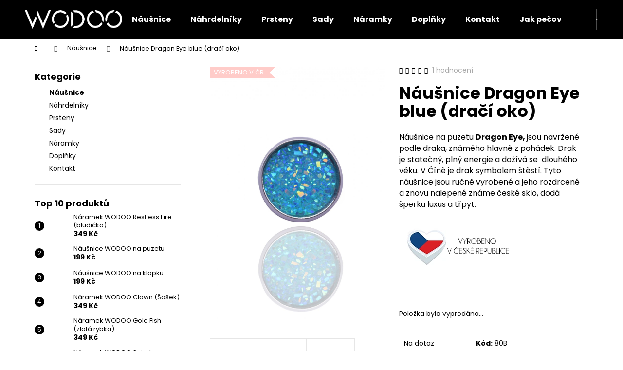

--- FILE ---
content_type: text/html; charset=utf-8
request_url: https://www.wodoo.cz/nausnice/nausnice-dragon-eye-blue--draci-oko/
body_size: 24406
content:
<!doctype html><html lang="cs" dir="ltr" class="header-background-dark external-fonts-loaded"><head><meta charset="utf-8" /><meta name="viewport" content="width=device-width,initial-scale=1" /><title>Náušnice Dragon Eye blue (dračí oko) - Wodoo</title><link rel="preconnect" href="https://cdn.myshoptet.com" /><link rel="dns-prefetch" href="https://cdn.myshoptet.com" /><link rel="preload" href="https://cdn.myshoptet.com/prj/dist/master/cms/libs/jquery/jquery-1.11.3.min.js" as="script" /><link href="https://cdn.myshoptet.com/prj/dist/master/cms/templates/frontend_templates/shared/css/font-face/poppins.css" rel="stylesheet"><link href="https://cdn.myshoptet.com/prj/dist/master/shop/dist/font-shoptet-12.css.d637f40c301981789c16.css" rel="stylesheet"><script>
dataLayer = [];
dataLayer.push({'shoptet' : {
    "pageId": 730,
    "pageType": "productDetail",
    "currency": "CZK",
    "currencyInfo": {
        "decimalSeparator": ",",
        "exchangeRate": 1,
        "priceDecimalPlaces": 2,
        "symbol": "K\u010d",
        "symbolLeft": 0,
        "thousandSeparator": " "
    },
    "language": "cs",
    "projectId": 241418,
    "product": {
        "id": 39,
        "guid": "99fe9222-43b0-11e8-a05f-0800273dc42e",
        "hasVariants": false,
        "codes": [
            {
                "code": "80B"
            }
        ],
        "code": "80B",
        "name": "N\u00e1u\u0161nice Dragon Eye blue (dra\u010d\u00ed oko)",
        "appendix": "",
        "weight": 0,
        "manufacturerGuid": "1EF5332DBBDC6DB8AD1ADA0BA3DED3EE",
        "currentCategory": "N\u00e1u\u0161nice",
        "currentCategoryGuid": "2443c429-c7bf-11e8-a5ba-0cc47a6c92bc",
        "defaultCategory": "N\u00e1u\u0161nice",
        "defaultCategoryGuid": "2443c429-c7bf-11e8-a5ba-0cc47a6c92bc",
        "currency": "CZK",
        "priceWithVat": 349
    },
    "stocks": [
        {
            "id": "ext",
            "title": "Sklad",
            "isDeliveryPoint": 0,
            "visibleOnEshop": 1
        }
    ],
    "cartInfo": {
        "id": null,
        "freeShipping": false,
        "freeShippingFrom": null,
        "leftToFreeGift": {
            "formattedPrice": "0 K\u010d",
            "priceLeft": 0
        },
        "freeGift": false,
        "leftToFreeShipping": {
            "priceLeft": null,
            "dependOnRegion": null,
            "formattedPrice": null
        },
        "discountCoupon": [],
        "getNoBillingShippingPrice": {
            "withoutVat": 0,
            "vat": 0,
            "withVat": 0
        },
        "cartItems": [],
        "taxMode": "ORDINARY"
    },
    "cart": [],
    "customer": {
        "priceRatio": 1,
        "priceListId": 1,
        "groupId": null,
        "registered": false,
        "mainAccount": false
    }
}});
</script>
<meta property="og:type" content="website"><meta property="og:site_name" content="wodoo.cz"><meta property="og:url" content="https://www.wodoo.cz/nausnice/nausnice-dragon-eye-blue--draci-oko/"><meta property="og:title" content="Náušnice Dragon Eye blue (dračí oko) - Wodoo"><meta name="author" content="Wodoo"><meta name="web_author" content="Shoptet.cz"><meta name="dcterms.rightsHolder" content="www.wodoo.cz"><meta name="robots" content="index,follow"><meta property="og:image" content="https://cdn.myshoptet.com/usr/www.wodoo.cz/user/shop/big/39_nausnice-dragon-eye-blue--draci-oko.jpg?5dbc5e9c"><meta property="og:description" content="Náušnice Dragon Eye blue (dračí oko). Náušnice na puzetu Dragon Eye, jsou navržené podle draka, známého hlavně z pohádek. Drak je statečný, plný energie a dožívá se  dlouhého věku. V Číně je drak symbolem štěstí. Tyto náušnice jsou ručně vyrobené a jeho rozdrcené a znovu nalepené známe české sklo, dodá šperku luxus a…"><meta name="description" content="Náušnice Dragon Eye blue (dračí oko). Náušnice na puzetu Dragon Eye, jsou navržené podle draka, známého hlavně z pohádek. Drak je statečný, plný energie a dožívá se  dlouhého věku. V Číně je drak symbolem štěstí. Tyto náušnice jsou ručně vyrobené a jeho rozdrcené a znovu nalepené známe české sklo, dodá šperku luxus a…"><meta name="google-site-verification" content="95nCiUqNFmZvqtLErWdUOsPP_Qeu2d0p58DxsZ5x0a8"><meta property="product:price:amount" content="349"><meta property="product:price:currency" content="CZK"><style>:root {--color-primary: #000000;--color-primary-h: 0;--color-primary-s: 0%;--color-primary-l: 0%;--color-primary-hover: #343434;--color-primary-hover-h: 0;--color-primary-hover-s: 0%;--color-primary-hover-l: 20%;--color-secondary: #000000;--color-secondary-h: 0;--color-secondary-s: 0%;--color-secondary-l: 0%;--color-secondary-hover: #343434;--color-secondary-hover-h: 0;--color-secondary-hover-s: 0%;--color-secondary-hover-l: 20%;--color-tertiary: #E2E2E2;--color-tertiary-h: 0;--color-tertiary-s: 0%;--color-tertiary-l: 89%;--color-tertiary-hover: #E2E2E2;--color-tertiary-hover-h: 0;--color-tertiary-hover-s: 0%;--color-tertiary-hover-l: 89%;--color-header-background: #000000;--template-font: "Poppins";--template-headings-font: "Poppins";--header-background-url: none;--cookies-notice-background: #1A1937;--cookies-notice-color: #F8FAFB;--cookies-notice-button-hover: #f5f5f5;--cookies-notice-link-hover: #27263f;--templates-update-management-preview-mode-content: "Náhled aktualizací šablony je aktivní pro váš prohlížeč."}</style>
    
    <link href="https://cdn.myshoptet.com/prj/dist/master/shop/dist/main-12.less.a712b24f4ee06168baf8.css" rel="stylesheet" />
                <link href="https://cdn.myshoptet.com/prj/dist/master/shop/dist/mobile-header-v1-12.less.b339935b08864b3ce9dc.css" rel="stylesheet" />
    
    <script>var shoptet = shoptet || {};</script>
    <script src="https://cdn.myshoptet.com/prj/dist/master/shop/dist/main-3g-header.js.05f199e7fd2450312de2.js"></script>
<!-- User include --><!-- project html code header -->
<script type="text/javascript">
    window.smartlook||(function(d) {
    var o=smartlook=function(){ o.api.push(arguments)},h=d.getElementsByTagName('head')[0];
    var c=d.createElement('script');o.api=new Array();c.async=true;c.type='text/javascript';
    c.charset='utf-8';c.src='https://rec.smartlook.com/recorder.js';h.appendChild(c);
    })(document);
    smartlook('init', '5025279b0e458bba52fff0324e4904bf174d8208');
</script>
<meta name="google-site-verification" content="vcHfsy0iEDzX5a6Tw53-p29GzrSybAEByIcQIoxhhEA" />
<!-- /User include --><link rel="shortcut icon" href="/favicon.ico" type="image/x-icon" /><link rel="canonical" href="https://www.wodoo.cz/nausnice/nausnice-dragon-eye-blue--draci-oko/" />    <!-- Global site tag (gtag.js) - Google Analytics -->
    <script async src="https://www.googletagmanager.com/gtag/js?id=UA-130298306-1"></script>
    <script>
        
        window.dataLayer = window.dataLayer || [];
        function gtag(){dataLayer.push(arguments);}
        

        
        gtag('js', new Date());

                gtag('config', 'UA-130298306-1', { 'groups': "UA" });
        
        
                gtag('config', 'AW-696266976');
        
        
        
        
        
        
                gtag('set', 'currency', 'CZK');

        gtag('event', 'view_item', {
            "send_to": "UA",
            "items": [
                {
                    "id": "80B",
                    "name": "N\u00e1u\u0161nice Dragon Eye blue (dra\u010d\u00ed oko)",
                    "category": "N\u00e1u\u0161nice",
                                        "brand": "Wodoo",
                                                            "price": 349
                }
            ]
        });
        
        
        
        
        
        
        
        
        
        
        
        
        document.addEventListener('DOMContentLoaded', function() {
            if (typeof shoptet.tracking !== 'undefined') {
                for (var id in shoptet.tracking.bannersList) {
                    gtag('event', 'view_promotion', {
                        "send_to": "UA",
                        "promotions": [
                            {
                                "id": shoptet.tracking.bannersList[id].id,
                                "name": shoptet.tracking.bannersList[id].name,
                                "position": shoptet.tracking.bannersList[id].position
                            }
                        ]
                    });
                }
            }

            shoptet.consent.onAccept(function(agreements) {
                if (agreements.length !== 0) {
                    console.debug('gtag consent accept');
                    var gtagConsentPayload =  {
                        'ad_storage': agreements.includes(shoptet.config.cookiesConsentOptPersonalisation)
                            ? 'granted' : 'denied',
                        'analytics_storage': agreements.includes(shoptet.config.cookiesConsentOptAnalytics)
                            ? 'granted' : 'denied',
                                                                                                'ad_user_data': agreements.includes(shoptet.config.cookiesConsentOptPersonalisation)
                            ? 'granted' : 'denied',
                        'ad_personalization': agreements.includes(shoptet.config.cookiesConsentOptPersonalisation)
                            ? 'granted' : 'denied',
                        };
                    console.debug('update consent data', gtagConsentPayload);
                    gtag('consent', 'update', gtagConsentPayload);
                    dataLayer.push(
                        { 'event': 'update_consent' }
                    );
                }
            });
        });
    </script>
</head><body class="desktop id-730 in-nausnice template-12 type-product type-detail multiple-columns-body columns-3 ums_forms_redesign--off ums_a11y_category_page--on ums_discussion_rating_forms--off ums_flags_display_unification--on ums_a11y_login--on mobile-header-version-1"><noscript>
    <style>
        #header {
            padding-top: 0;
            position: relative !important;
            top: 0;
        }
        .header-navigation {
            position: relative !important;
        }
        .overall-wrapper {
            margin: 0 !important;
        }
        body:not(.ready) {
            visibility: visible !important;
        }
    </style>
    <div class="no-javascript">
        <div class="no-javascript__title">Musíte změnit nastavení vašeho prohlížeče</div>
        <div class="no-javascript__text">Podívejte se na: <a href="https://www.google.com/support/bin/answer.py?answer=23852">Jak povolit JavaScript ve vašem prohlížeči</a>.</div>
        <div class="no-javascript__text">Pokud používáte software na blokování reklam, může být nutné povolit JavaScript z této stránky.</div>
        <div class="no-javascript__text">Děkujeme.</div>
    </div>
</noscript>

        <div id="fb-root"></div>
        <script>
            window.fbAsyncInit = function() {
                FB.init({
                    autoLogAppEvents : true,
                    xfbml            : true,
                    version          : 'v24.0'
                });
            };
        </script>
        <script async defer crossorigin="anonymous" src="https://connect.facebook.net/cs_CZ/sdk.js#xfbml=1&version=v24.0"></script><a href="#content" class="skip-link sr-only">Přejít na obsah</a><div class="overall-wrapper">
    <div class="user-action">
                        <dialog id="login" class="dialog dialog--modal dialog--fullscreen js-dialog--modal" aria-labelledby="loginHeading">
        <div class="dialog__close dialog__close--arrow">
                        <button type="button" class="btn toggle-window-arr" data-dialog-close data-testid="backToShop">Zpět <span>do obchodu</span></button>
            </div>
        <div class="dialog__wrapper">
            <div class="dialog__content dialog__content--form">
                <div class="dialog__header">
                    <h2 id="loginHeading" class="dialog__heading dialog__heading--login">Přihlášení k vašemu účtu</h2>
                </div>
                <div id="customerLogin" class="dialog__body">
                    <form action="/action/Customer/Login/" method="post" id="formLoginIncluded" class="csrf-enabled formLogin" data-testid="formLogin"><input type="hidden" name="referer" value="" /><div class="form-group"><div class="input-wrapper email js-validated-element-wrapper no-label"><input type="email" name="email" class="form-control" autofocus placeholder="E-mailová adresa (např. jan@novak.cz)" data-testid="inputEmail" autocomplete="email" required /></div></div><div class="form-group"><div class="input-wrapper password js-validated-element-wrapper no-label"><input type="password" name="password" class="form-control" placeholder="Heslo" data-testid="inputPassword" autocomplete="current-password" required /><span class="no-display">Nemůžete vyplnit toto pole</span><input type="text" name="surname" value="" class="no-display" /></div></div><div class="form-group"><div class="login-wrapper"><button type="submit" class="btn btn-secondary btn-text btn-login" data-testid="buttonSubmit">Přihlásit se</button><div class="password-helper"><a href="/registrace/" data-testid="signup" rel="nofollow">Nová registrace</a><a href="/klient/zapomenute-heslo/" rel="nofollow">Zapomenuté heslo</a></div></div></div></form>
                </div>
            </div>
        </div>
    </dialog>
            </div>
<header id="header"><div class="container navigation-wrapper"><div class="site-name"><a href="/" data-testid="linkWebsiteLogo"><img src="https://cdn.myshoptet.com/usr/www.wodoo.cz/user/logos/wodoo_text_png_b__la-2.png" alt="Wodoo" fetchpriority="low" /></a></div><nav id="navigation" aria-label="Hlavní menu" data-collapsible="true"><div class="navigation-in menu"><ul class="menu-level-1" role="menubar" data-testid="headerMenuItems"><li class="menu-item-730" role="none"><a href="/nausnice/" class="active" data-testid="headerMenuItem" role="menuitem" aria-expanded="false"><b>Náušnice</b></a></li>
<li class="menu-item-733" role="none"><a href="/nahrdelniky/" data-testid="headerMenuItem" role="menuitem" aria-expanded="false"><b>Náhrdelníky</b></a></li>
<li class="menu-item-745" role="none"><a href="/prsteny-2/" data-testid="headerMenuItem" role="menuitem" aria-expanded="false"><b>Prsteny</b></a></li>
<li class="menu-item-739" role="none"><a href="/sady-2/" data-testid="headerMenuItem" role="menuitem" aria-expanded="false"><b>Sady</b></a></li>
<li class="menu-item-736" role="none"><a href="/naramky/" data-testid="headerMenuItem" role="menuitem" aria-expanded="false"><b>Náramky</b></a></li>
<li class="menu-item-742" role="none"><a href="/doplnky-2/" data-testid="headerMenuItem" role="menuitem" aria-expanded="false"><b>Doplňky </b></a></li>
<li class="menu-item-788" role="none"><a href="/kontakt/" data-testid="headerMenuItem" role="menuitem" aria-expanded="false"><b>Kontakt</b></a></li>
<li class="menu-item-773" role="none"><a href="/jak-pecovat-o-sperky/" data-testid="headerMenuItem" role="menuitem" aria-expanded="false"><b>Jak pečovat o šperky</b></a></li>
<li class="menu-item-27" role="none"><a href="/doprava/" data-testid="headerMenuItem" role="menuitem" aria-expanded="false"><b>Doprava</b></a></li>
<li class="menu-item-39" role="none"><a href="/obchodni-podminky/" data-testid="headerMenuItem" role="menuitem" aria-expanded="false"><b>Obchodní podmínky</b></a></li>
<li class="menu-item-29" role="none"><a href="/o-znacce-wodoo/" data-testid="headerMenuItem" role="menuitem" aria-expanded="false"><b>O značce WODOO</b></a></li>
</ul>
    <ul class="navigationActions" role="menu">
                            <li role="none">
                                    <a href="/login/?backTo=%2Fnausnice%2Fnausnice-dragon-eye-blue--draci-oko%2F" rel="nofollow" data-testid="signin" role="menuitem"><span>Přihlášení</span></a>
                            </li>
                        </ul>
</div><span class="navigation-close"></span></nav><div class="menu-helper" data-testid="hamburgerMenu"><span>Více</span></div>

    <div class="navigation-buttons">
                <a href="#" class="toggle-window" data-target="search" data-testid="linkSearchIcon"><span class="sr-only">Hledat</span></a>
                    
        <button class="top-nav-button top-nav-button-login" type="button" data-dialog-id="login" aria-haspopup="dialog" aria-controls="login" data-testid="signin">
            <span class="sr-only">Přihlášení</span>
        </button>
                    <a href="/kosik/" class="toggle-window cart-count" data-target="cart" data-testid="headerCart" rel="nofollow" aria-haspopup="dialog" aria-expanded="false" aria-controls="cart-widget"><span class="sr-only">Nákupní košík</span></a>
        <a href="#" class="toggle-window" data-target="navigation" data-testid="hamburgerMenu"><span class="sr-only">Menu</span></a>
    </div>

</div></header><!-- / header -->


<div id="content-wrapper" class="container content-wrapper">
    
                                <div class="breadcrumbs navigation-home-icon-wrapper" itemscope itemtype="https://schema.org/BreadcrumbList">
                                                                            <span id="navigation-first" data-basetitle="Wodoo" itemprop="itemListElement" itemscope itemtype="https://schema.org/ListItem">
                <a href="/" itemprop="item" class="navigation-home-icon"><span class="sr-only" itemprop="name">Domů</span></a>
                <span class="navigation-bullet">/</span>
                <meta itemprop="position" content="1" />
            </span>
                                <span id="navigation-1" itemprop="itemListElement" itemscope itemtype="https://schema.org/ListItem">
                <a href="/nausnice/" itemprop="item" data-testid="breadcrumbsSecondLevel"><span itemprop="name">Náušnice</span></a>
                <span class="navigation-bullet">/</span>
                <meta itemprop="position" content="2" />
            </span>
                                            <span id="navigation-2" itemprop="itemListElement" itemscope itemtype="https://schema.org/ListItem" data-testid="breadcrumbsLastLevel">
                <meta itemprop="item" content="https://www.wodoo.cz/nausnice/nausnice-dragon-eye-blue--draci-oko/" />
                <meta itemprop="position" content="3" />
                <span itemprop="name" data-title="Náušnice Dragon Eye blue (dračí oko)">Náušnice Dragon Eye blue (dračí oko) <span class="appendix"></span></span>
            </span>
            </div>
            
    <div class="content-wrapper-in">
                                                <aside class="sidebar sidebar-left"  data-testid="sidebarMenu">
                                                                                                <div class="sidebar-inner">
                                                                                                        <div class="box box-bg-variant box-categories">    <div class="skip-link__wrapper">
        <span id="categories-start" class="skip-link__target js-skip-link__target sr-only" tabindex="-1">&nbsp;</span>
        <a href="#categories-end" class="skip-link skip-link--start sr-only js-skip-link--start">Přeskočit kategorie</a>
    </div>

<h4>Kategorie</h4>


<div id="categories"><div class="categories cat-01 active expanded" id="cat-730"><div class="topic active"><a href="/nausnice/">Náušnice<span class="cat-trigger">&nbsp;</span></a></div></div><div class="categories cat-02 expanded" id="cat-733"><div class="topic"><a href="/nahrdelniky/">Náhrdelníky<span class="cat-trigger">&nbsp;</span></a></div></div><div class="categories cat-01 expanded" id="cat-745"><div class="topic"><a href="/prsteny-2/">Prsteny<span class="cat-trigger">&nbsp;</span></a></div></div><div class="categories cat-02 expanded" id="cat-739"><div class="topic"><a href="/sady-2/">Sady<span class="cat-trigger">&nbsp;</span></a></div></div><div class="categories cat-01 expanded" id="cat-736"><div class="topic"><a href="/naramky/">Náramky<span class="cat-trigger">&nbsp;</span></a></div></div><div class="categories cat-02 expanded" id="cat-742"><div class="topic"><a href="/doplnky-2/">Doplňky <span class="cat-trigger">&nbsp;</span></a></div></div><div class="categories cat-01 expanded" id="cat-788"><div class="topic"><a href="/kontakt/">Kontakt<span class="cat-trigger">&nbsp;</span></a></div></div></div>

    <div class="skip-link__wrapper">
        <a href="#categories-start" class="skip-link skip-link--end sr-only js-skip-link--end" tabindex="-1" hidden>Přeskočit kategorie</a>
        <span id="categories-end" class="skip-link__target js-skip-link__target sr-only" tabindex="-1">&nbsp;</span>
    </div>
</div>
                                                                                                                                                                            <div class="box box-bg-default box-sm box-topProducts">        <div class="top-products-wrapper js-top10" >
        <h4><span>Top 10 produktů</span></h4>
        <ol class="top-products">
                            <li class="display-image">
                                            <a href="/naramky/naramek-wodoo-restless-fire-bludicka/" class="top-products-image">
                            <img src="data:image/svg+xml,%3Csvg%20width%3D%22100%22%20height%3D%22100%22%20xmlns%3D%22http%3A%2F%2Fwww.w3.org%2F2000%2Fsvg%22%3E%3C%2Fsvg%3E" alt="Náramek WODOO Restless Fire (bludička)" width="100" height="100"  data-src="https://cdn.myshoptet.com/usr/www.wodoo.cz/user/shop/related/92_naramek-wodoo-restless-fire--bludicka.jpg?5dbc5e9c" fetchpriority="low" />
                        </a>
                                        <a href="/naramky/naramek-wodoo-restless-fire-bludicka/" class="top-products-content">
                        <span class="top-products-name">  Náramek WODOO Restless Fire (bludička)</span>
                        
                                                        <strong>
                                349 Kč
                                

                            </strong>
                                                    
                    </a>
                </li>
                            <li class="display-image">
                                            <a href="/nausnice/nausnice-wodoo-na-puzetu/" class="top-products-image">
                            <img src="data:image/svg+xml,%3Csvg%20width%3D%22100%22%20height%3D%22100%22%20xmlns%3D%22http%3A%2F%2Fwww.w3.org%2F2000%2Fsvg%22%3E%3C%2Fsvg%3E" alt="PWV 1005" width="100" height="100"  data-src="https://cdn.myshoptet.com/usr/www.wodoo.cz/user/shop/related/68_pwv-1005.jpg?5dbc5e9c" fetchpriority="low" />
                        </a>
                                        <a href="/nausnice/nausnice-wodoo-na-puzetu/" class="top-products-content">
                        <span class="top-products-name">  Náušnice WODOO na puzetu</span>
                        
                                                        <strong>
                                199 Kč
                                

                            </strong>
                                                    
                    </a>
                </li>
                            <li class="display-image">
                                            <a href="/nausnice/nausnice-wodoo-na-klapku/" class="top-products-image">
                            <img src="data:image/svg+xml,%3Csvg%20width%3D%22100%22%20height%3D%22100%22%20xmlns%3D%22http%3A%2F%2Fwww.w3.org%2F2000%2Fsvg%22%3E%3C%2Fsvg%3E" alt="PWV 1004 04" width="100" height="100"  data-src="https://cdn.myshoptet.com/usr/www.wodoo.cz/user/shop/related/71_pwv-1004-04.jpg?5dbc5e9c" fetchpriority="low" />
                        </a>
                                        <a href="/nausnice/nausnice-wodoo-na-klapku/" class="top-products-content">
                        <span class="top-products-name">  Náušnice WODOO na klapku</span>
                        
                                                        <strong>
                                199 Kč
                                

                            </strong>
                                                    
                    </a>
                </li>
                            <li class="display-image">
                                            <a href="/naramky/naramek-wodoo-clown--sasek/" class="top-products-image">
                            <img src="data:image/svg+xml,%3Csvg%20width%3D%22100%22%20height%3D%22100%22%20xmlns%3D%22http%3A%2F%2Fwww.w3.org%2F2000%2Fsvg%22%3E%3C%2Fsvg%3E" alt="Náramek WODOO Clown (Šašek)" width="100" height="100"  data-src="https://cdn.myshoptet.com/usr/www.wodoo.cz/user/shop/related/89_naramek-wodoo-clown--sasek.jpg?5dbc5e9c" fetchpriority="low" />
                        </a>
                                        <a href="/naramky/naramek-wodoo-clown--sasek/" class="top-products-content">
                        <span class="top-products-name">  Náramek WODOO Clown (Šašek)</span>
                        
                                                        <strong>
                                349 Kč
                                

                            </strong>
                                                    
                    </a>
                </li>
                            <li class="display-image">
                                            <a href="/naramky/naramek-wodoo-gold-fish--zlata-rybka/" class="top-products-image">
                            <img src="data:image/svg+xml,%3Csvg%20width%3D%22100%22%20height%3D%22100%22%20xmlns%3D%22http%3A%2F%2Fwww.w3.org%2F2000%2Fsvg%22%3E%3C%2Fsvg%3E" alt="uprava náramek" width="100" height="100"  data-src="https://cdn.myshoptet.com/usr/www.wodoo.cz/user/shop/related/269_uprava-naramek.jpg?5dbc5e9c" fetchpriority="low" />
                        </a>
                                        <a href="/naramky/naramek-wodoo-gold-fish--zlata-rybka/" class="top-products-content">
                        <span class="top-products-name">  Náramek WODOO Gold Fish (zlatá rybka)</span>
                        
                                                        <strong>
                                349 Kč
                                

                            </strong>
                                                    
                    </a>
                </li>
                            <li class="display-image">
                                            <a href="/naramky/naramek-wodoo-spiral/" class="top-products-image">
                            <img src="data:image/svg+xml,%3Csvg%20width%3D%22100%22%20height%3D%22100%22%20xmlns%3D%22http%3A%2F%2Fwww.w3.org%2F2000%2Fsvg%22%3E%3C%2Fsvg%3E" alt="náramek uprava 2" width="100" height="100"  data-src="https://cdn.myshoptet.com/usr/www.wodoo.cz/user/shop/related/266_naramek-uprava-2.jpg?5dbc5e9c" fetchpriority="low" />
                        </a>
                                        <a href="/naramky/naramek-wodoo-spiral/" class="top-products-content">
                        <span class="top-products-name">  Náramek WODOO Spiral</span>
                        
                                                        <strong>
                                199 Kč
                                

                            </strong>
                                                    
                    </a>
                </li>
                            <li class="display-image">
                                            <a href="/naramky/naramek-wodoo-curly/" class="top-products-image">
                            <img src="data:image/svg+xml,%3Csvg%20width%3D%22100%22%20height%3D%22100%22%20xmlns%3D%22http%3A%2F%2Fwww.w3.org%2F2000%2Fsvg%22%3E%3C%2Fsvg%3E" alt="Náramek WODOO Curly" width="100" height="100"  data-src="https://cdn.myshoptet.com/usr/www.wodoo.cz/user/shop/related/272-1_naramek-wodoo-curly.jpg?5dd411b5" fetchpriority="low" />
                        </a>
                                        <a href="/naramky/naramek-wodoo-curly/" class="top-products-content">
                        <span class="top-products-name">  Náramek WODOO Curly</span>
                        
                                                        <strong>
                                349 Kč
                                

                            </strong>
                                                    
                    </a>
                </li>
                            <li class="display-image">
                                            <a href="/naramky/naramek-wodoo-howlit/" class="top-products-image">
                            <img src="data:image/svg+xml,%3Csvg%20width%3D%22100%22%20height%3D%22100%22%20xmlns%3D%22http%3A%2F%2Fwww.w3.org%2F2000%2Fsvg%22%3E%3C%2Fsvg%3E" alt="wodoo" width="100" height="100"  data-src="https://cdn.myshoptet.com/usr/www.wodoo.cz/user/shop/related/398_wodoo.jpg?5dbc5e9c" fetchpriority="low" />
                        </a>
                                        <a href="/naramky/naramek-wodoo-howlit/" class="top-products-content">
                        <span class="top-products-name">  Náramek WODOO Howlit</span>
                        
                                                        <strong>
                                249 Kč
                                

                            </strong>
                                                    
                    </a>
                </li>
                            <li class="display-image">
                                            <a href="/naramky/naramek-wodoo-ruzenin/" class="top-products-image">
                            <img src="data:image/svg+xml,%3Csvg%20width%3D%22100%22%20height%3D%22100%22%20xmlns%3D%22http%3A%2F%2Fwww.w3.org%2F2000%2Fsvg%22%3E%3C%2Fsvg%3E" alt="novinkadvě" width="100" height="100"  data-src="https://cdn.myshoptet.com/usr/www.wodoo.cz/user/shop/related/404_novinkadve.jpg?5e622dea" fetchpriority="low" />
                        </a>
                                        <a href="/naramky/naramek-wodoo-ruzenin/" class="top-products-content">
                        <span class="top-products-name">  Náramek WODOO Růženin</span>
                        
                                                        <strong>
                                249 Kč
                                

                            </strong>
                                                    
                    </a>
                </li>
                            <li class="display-image">
                                            <a href="/naramky/naramek-wodoo-sindibad/" class="top-products-image">
                            <img src="data:image/svg+xml,%3Csvg%20width%3D%22100%22%20height%3D%22100%22%20xmlns%3D%22http%3A%2F%2Fwww.w3.org%2F2000%2Fsvg%22%3E%3C%2Fsvg%3E" alt="wodoo novinka 1" width="100" height="100"  data-src="https://cdn.myshoptet.com/usr/www.wodoo.cz/user/shop/related/407_wodoo-novinka-1.jpg?5dd40d76" fetchpriority="low" />
                        </a>
                                        <a href="/naramky/naramek-wodoo-sindibad/" class="top-products-content">
                        <span class="top-products-name">  Náramek WODOO Sindibád</span>
                        
                                                        <strong>
                                349 Kč
                                

                            </strong>
                                                    
                    </a>
                </li>
                    </ol>
    </div>
</div>
                                                                    </div>
                                                            </aside>
                            <main id="content" class="content narrow">
                            
<div class="p-detail" itemscope itemtype="https://schema.org/Product">

    
    <meta itemprop="name" content="Náušnice Dragon Eye blue (dračí oko)" />
    <meta itemprop="category" content="Úvodní stránka &gt; Náušnice &gt; Náušnice Dragon Eye blue (dračí oko)" />
    <meta itemprop="url" content="https://www.wodoo.cz/nausnice/nausnice-dragon-eye-blue--draci-oko/" />
    <meta itemprop="image" content="https://cdn.myshoptet.com/usr/www.wodoo.cz/user/shop/big/39_nausnice-dragon-eye-blue--draci-oko.jpg?5dbc5e9c" />
            <meta itemprop="description" content="Náušnice na puzetu Dragon Eye,&amp;nbsp;jsou navržené podle draka, známého hlavně z pohádek. Drak je statečný, plný energie a dožívá se &amp;nbsp;dlouhého věku. V Číně je drak symbolem štěstí. Tyto náušnice jsou ručně vyrobené a jeho rozdrcené a znovu nalepené známe české sklo, dodá šperku luxus a třpyt.

&amp;nbsp;" />
                <span class="js-hidden" itemprop="manufacturer" itemscope itemtype="https://schema.org/Organization">
            <meta itemprop="name" content="Wodoo" />
        </span>
        <span class="js-hidden" itemprop="brand" itemscope itemtype="https://schema.org/Brand">
            <meta itemprop="name" content="Wodoo" />
        </span>
                                        
        <div class="p-detail-inner">

        <div class="p-data-wrapper">
            <div class="p-detail-inner-header">
                            <div class="stars-wrapper">
            
<span class="stars star-list">
                                                <span class="star star-on show-tooltip is-active productRatingAction" data-productid="39" data-score="1" title="    Hodnocení:
            5/5
    "></span>
                    
                                                <span class="star star-on show-tooltip is-active productRatingAction" data-productid="39" data-score="2" title="    Hodnocení:
            5/5
    "></span>
                    
                                                <span class="star star-on show-tooltip is-active productRatingAction" data-productid="39" data-score="3" title="    Hodnocení:
            5/5
    "></span>
                    
                                                <span class="star star-on show-tooltip is-active productRatingAction" data-productid="39" data-score="4" title="    Hodnocení:
            5/5
    "></span>
                    
                                                <span class="star star-on show-tooltip is-active productRatingAction" data-productid="39" data-score="5" title="    Hodnocení:
            5/5
    "></span>
                    
    </span>
            <span class="stars-label">
                                1 hodnocení
                    </span>
        </div>
                    <h1>
                      Náušnice Dragon Eye blue (dračí oko)                </h1>
            </div>

                            <div class="p-short-description" data-testid="productCardShortDescr">
                    <p><span style="font-size: 12pt;"><span style="font-weight: 400;">Náušnice na puzetu <strong>Dragon Eye,&nbsp;</strong>jsou navržené podle draka, známého hlavně z pohádek. </span><span style="font-weight: 400;">Drak je statečný, plný energie a dožívá se &nbsp;dlouhého věku. V Číně je drak symbolem štěstí. Tyto náušnice jsou ručně vyrobené a jeho rozdrcené a znovu nalepené známe české sklo, dodá šperku luxus a třpyt.</span></span></p>
<p><img src='https://cdn.myshoptet.com/usr/www.wodoo.cz/user/documents/upload/gallery/VÝROBA Z ČESKÉ REPUBLIKY.jpg' alt="VÝROBA Z ČESKÉ REPUBLIKY" /></p>
<p>&nbsp;</p>
                </div>
            

            <form action="/action/Cart/addCartItem/" method="post" id="product-detail-form" class="pr-action csrf-enabled" data-testid="formProduct">
                <meta itemprop="productID" content="39" /><meta itemprop="identifier" content="99fe9222-43b0-11e8-a05f-0800273dc42e" /><span itemprop="aggregateRating" itemscope itemtype="https://schema.org/AggregateRating"><meta itemprop="bestRating" content="5" /><meta itemprop="worstRating" content="1" /><meta itemprop="ratingValue" content="5" /><meta itemprop="ratingCount" content="1" /></span><meta itemprop="sku" content="80B" /><span itemprop="offers" itemscope itemtype="https://schema.org/Offer"><link itemprop="availability" href="https://schema.org/InStock" /><meta itemprop="url" content="https://www.wodoo.cz/nausnice/nausnice-dragon-eye-blue--draci-oko/" /><meta itemprop="price" content="349.00" /><meta itemprop="priceCurrency" content="CZK" /><link itemprop="itemCondition" href="https://schema.org/NewCondition" /></span><input type="hidden" name="productId" value="39" /><input type="hidden" name="priceId" value="98" /><input type="hidden" name="language" value="cs" />

                <div class="p-variants-block">
                                    <table class="detail-parameters">
                        <tbody>
                        
                        
                                                                            <tr class="sold-out">
        <td colspan="2">
            Položka byla vyprodána&hellip;
        </td>
    </tr>
                        </tbody>
                    </table>
                            </div>



            <div class="p-basic-info-block">
                <div class="block">
                                                            

    
    <span class="availability-label" data-testid="labelAvailability">
                    Na dotaz            </span>
    
                                </div>
                <div class="block">
                                            <span class="p-code">
        <span class="p-code-label">Kód:</span>
                    <span>80B</span>
            </span>
                </div>
                <div class="block">
                                                        </div>
            </div>

                                        
            <div class="p-to-cart-block">
                            <div class="p-final-price-wrapper">
                                                            <strong class="price-final" data-testid="productCardPrice">
            <span class="price-final-holder">
                349 Kč
    

        </span>
    </strong>
                                            <span class="price-measure">
                    
                                            
                                    <span>
                        349 Kč&nbsp;/&nbsp;1&nbsp;ks                    </span>
                                        </span>
                    
                </div>
                            <div class="p-add-to-cart-wrapper">
                                                        </div>
            </div>


            </form>

            
            

            <div class="p-param-block">
                <div class="detail-parameters-wrapper">
                    <table class="detail-parameters second">
                        <tr>
    <th>
        <span class="row-header-label">
            Kategorie<span class="row-header-label-colon">:</span>
        </span>
    </th>
    <td>
        <a href="/nausnice/">Náušnice</a>    </td>
</tr>
            <tr>
            <th>
                <span class="row-header-label">
                                                                        Značka<span class="row-header-label-colon">:</span>
                                                            </span>
            </th>
            <td>WODOO</td>
        </tr>
            <tr>
            <th>
                <span class="row-header-label">
                                                                        Velikost náušnice<span class="row-header-label-colon">:</span>
                                                            </span>
            </th>
            <td>1,2 cm</td>
        </tr>
            <tr>
            <th>
                <span class="row-header-label">
                                                                        Výroba<span class="row-header-label-colon">:</span>
                                                            </span>
            </th>
            <td>Česká republika</td>
        </tr>
            <tr>
            <th>
                <span class="row-header-label">
                                                                        Materiál<span class="row-header-label-colon">:</span>
                                                            </span>
            </th>
            <td>Postříbřené , Crystal Bohemia</td>
        </tr>
            <tr>
            <th>
                <span class="row-header-label">
                                                                        Barva<span class="row-header-label-colon">:</span>
                                                            </span>
            </th>
            <td>Světle modrá</td>
        </tr>
            <tr>
            <th>
                <span class="row-header-label">
                                                                        Práce<span class="row-header-label-colon">:</span>
                                                            </span>
            </th>
            <td>Ruční</td>
        </tr>
            <tr>
            <th>
                <span class="row-header-label">
                                                                        Balení<span class="row-header-label-colon">:</span>
                                                            </span>
            </th>
            <td>Dárková krabička</td>
        </tr>
            <tr>
            <th>
                <span class="row-header-label">
                                                                        Zapínání<span class="row-header-label-colon">:</span>
                                                            </span>
            </th>
            <td>Puzeta</td>
        </tr>
        <tr class="sold-out">
        <td colspan="2">
            Položka byla vyprodána&hellip;
        </td>
    </tr>
                    </table>
                </div>
                <div class="social-buttons-wrapper">
                    <div class="link-icons" data-testid="productDetailActionIcons">
    <a href="#" class="link-icon print" title="Tisknout produkt"><span>Tisk</span></a>
    <a href="/nausnice/nausnice-dragon-eye-blue--draci-oko:dotaz/" class="link-icon chat" title="Mluvit s prodejcem" rel="nofollow"><span>Zeptat se</span></a>
                <a href="#" class="link-icon share js-share-buttons-trigger" title="Sdílet produkt"><span>Sdílet</span></a>
    </div>
                        <div class="social-buttons no-display">
                    <div class="twitter">
                <script>
        window.twttr = (function(d, s, id) {
            var js, fjs = d.getElementsByTagName(s)[0],
                t = window.twttr || {};
            if (d.getElementById(id)) return t;
            js = d.createElement(s);
            js.id = id;
            js.src = "https://platform.twitter.com/widgets.js";
            fjs.parentNode.insertBefore(js, fjs);
            t._e = [];
            t.ready = function(f) {
                t._e.push(f);
            };
            return t;
        }(document, "script", "twitter-wjs"));
        </script>

<a
    href="https://twitter.com/share"
    class="twitter-share-button"
        data-lang="cs"
    data-url="https://www.wodoo.cz/nausnice/nausnice-dragon-eye-blue--draci-oko/"
>Tweet</a>

            </div>
                    <div class="facebook">
                <div
            data-layout="button"
        class="fb-share-button"
    >
</div>

            </div>
                                <div class="close-wrapper">
        <a href="#" class="close-after js-share-buttons-trigger" title="Sdílet produkt">Zavřít</a>
    </div>

            </div>
                </div>
            </div>


                                </div>

        <div class="p-image-wrapper">
            
            <div class="p-image" style="" data-testid="mainImage">
                

<a href="https://cdn.myshoptet.com/usr/www.wodoo.cz/user/shop/big/39_nausnice-dragon-eye-blue--draci-oko.jpg?5dbc5e9c" class="p-main-image"><img src="https://cdn.myshoptet.com/usr/www.wodoo.cz/user/shop/big/39_nausnice-dragon-eye-blue--draci-oko.jpg?5dbc5e9c" alt="Náušnice Dragon Eye blue (dračí oko)" width="1024" height="1536"  fetchpriority="high" />
</a>                
                <div class="flags flags-default">            <span class="flag flag-custom2" style="background-color:#ffccc9;">
            Vyrobeno v ČR
    </span>
        
                
    </div>
    

                

    

            </div>
            <div class="row">
                
    <div class="col-sm-12 p-thumbnails-wrapper">

        <div class="p-thumbnails">

            <div class="p-thumbnails-inner">

                <div>
                                                                                        <a href="https://cdn.myshoptet.com/usr/www.wodoo.cz/user/shop/big/39_nausnice-dragon-eye-blue--draci-oko.jpg?5dbc5e9c" class="p-thumbnail highlighted">
                            <img src="data:image/svg+xml,%3Csvg%20width%3D%22100%22%20height%3D%22100%22%20xmlns%3D%22http%3A%2F%2Fwww.w3.org%2F2000%2Fsvg%22%3E%3C%2Fsvg%3E" alt="Náušnice Dragon Eye blue (dračí oko)" width="100" height="100"  data-src="https://cdn.myshoptet.com/usr/www.wodoo.cz/user/shop/related/39_nausnice-dragon-eye-blue--draci-oko.jpg?5dbc5e9c" fetchpriority="low" />
                        </a>
                        <a href="https://cdn.myshoptet.com/usr/www.wodoo.cz/user/shop/big/39_nausnice-dragon-eye-blue--draci-oko.jpg?5dbc5e9c" class="cbox-gal" data-gallery="lightbox[gallery]" data-alt="Náušnice Dragon Eye blue (dračí oko)"></a>
                                                                    <a href="https://cdn.myshoptet.com/usr/www.wodoo.cz/user/shop/big/39-2_nausnice-dragon-eye-blue--draci-oko.jpg?5dbc5e9c" class="p-thumbnail">
                            <img src="data:image/svg+xml,%3Csvg%20width%3D%22100%22%20height%3D%22100%22%20xmlns%3D%22http%3A%2F%2Fwww.w3.org%2F2000%2Fsvg%22%3E%3C%2Fsvg%3E" alt="Náušnice Dragon Eye blue (dračí oko)" width="100" height="100"  data-src="https://cdn.myshoptet.com/usr/www.wodoo.cz/user/shop/related/39-2_nausnice-dragon-eye-blue--draci-oko.jpg?5dbc5e9c" fetchpriority="low" />
                        </a>
                        <a href="https://cdn.myshoptet.com/usr/www.wodoo.cz/user/shop/big/39-2_nausnice-dragon-eye-blue--draci-oko.jpg?5dbc5e9c" class="cbox-gal" data-gallery="lightbox[gallery]" data-alt="Náušnice Dragon Eye blue (dračí oko)"></a>
                                                                    <a href="https://cdn.myshoptet.com/usr/www.wodoo.cz/user/shop/big/39-1_nausnice-dragon-eye-blue--draci-oko.jpg?5dbc5e9c" class="p-thumbnail">
                            <img src="data:image/svg+xml,%3Csvg%20width%3D%22100%22%20height%3D%22100%22%20xmlns%3D%22http%3A%2F%2Fwww.w3.org%2F2000%2Fsvg%22%3E%3C%2Fsvg%3E" alt="Náušnice Dragon Eye blue (dračí oko)" width="100" height="100"  data-src="https://cdn.myshoptet.com/usr/www.wodoo.cz/user/shop/related/39-1_nausnice-dragon-eye-blue--draci-oko.jpg?5dbc5e9c" fetchpriority="low" />
                        </a>
                        <a href="https://cdn.myshoptet.com/usr/www.wodoo.cz/user/shop/big/39-1_nausnice-dragon-eye-blue--draci-oko.jpg?5dbc5e9c" class="cbox-gal" data-gallery="lightbox[gallery]" data-alt="Náušnice Dragon Eye blue (dračí oko)"></a>
                                    </div>

            </div>

            <a href="#" class="thumbnail-prev"></a>
            <a href="#" class="thumbnail-next"></a>

        </div>

    </div>

            </div>

        </div>
    </div>

    <div class="container container--bannersBenefit">
            </div>

        



        
    <div class="shp-tabs-wrapper p-detail-tabs-wrapper">
        <div class="row">
            <div class="col-sm-12 shp-tabs-row responsive-nav">
                <div class="shp-tabs-holder">
    <ul id="p-detail-tabs" class="shp-tabs p-detail-tabs visible-links" role="tablist">
                            <li class="shp-tab active" data-testid="tabDescription">
                <a href="#description" class="shp-tab-link" role="tab" data-toggle="tab">Popis</a>
            </li>
                                                                                                                         <li class="shp-tab" data-testid="tabDiscussion">
                                <a href="#productDiscussion" class="shp-tab-link" role="tab" data-toggle="tab">Diskuze</a>
            </li>
                                        </ul>
</div>
            </div>
            <div class="col-sm-12 ">
                <div id="tab-content" class="tab-content">
                                                                                                            <div id="description" class="tab-pane fade in active" role="tabpanel">
        <div class="description-inner">
            <div class="basic-description">
                
                                    <p>&nbsp;<img src='https://cdn.myshoptet.com/usr/www.wodoo.cz/user/documents/upload/gallery/banner jako celek do kategirii.jpg' alt="banner jako celek do kategirii" /><span style="font-weight: 400; font-size: 12pt;"></span></p>
<p><span style="font-weight: 400; font-size: 12pt;">Buď plná síly s náušnicemi <strong>Dragon Eye</strong>, které ti dodají sílu a štěstí v každém vašem kroku. Originální design, inspirovaný známými šperky.</span></p>
<p>&nbsp;</p>
<p><span style="font-size: 14pt;"><strong>Proč si koupit šperky WODOO?</strong></span></p>
<ul>
<li style="font-weight: 400;"><span style="font-weight: 400; font-size: 12pt;">Výrobky vytváří ti nejlepší lidi z České republiky.</span></li>
<li style="font-weight: 400;"><span style="font-weight: 400; font-size: 12pt;">Ano, přesně tak, je to ruční práce a pár šikovných lidí je pro tebe vyrábí.</span></li>
<li style="font-weight: 400;"><span style="font-weight: 400; font-size: 12pt;">Výrobky jsou proslulé vysokou kvalitou a originálním designem.</span></li>
<li style="font-weight: 400;"><span style="font-weight: 400; font-size: 12pt;">Šperky jsou kryté stříbrem (Galvanizace).</span></li>
<li style="font-weight: 400;"><span style="font-weight: 400; font-size: 12pt;">Šperky jsou doplněné o Crystal Bohemia, naše broušené české sklo, které je známé po celé České Republice.</span></li>
<li style="font-weight: 400;"><span style="font-weight: 400; font-size: 12pt;">Používá se profesionální technologii na to, aby se ti šperky neodřeli.</span></li>
<li style="font-weight: 400;"><span style="font-weight: 400; font-size: 12pt;">Podpoříš tak český trh, jelikož výrobky jsou vyrobeny v České republice.</span></li>
<li style="font-weight: 400;"><span style="font-weight: 400; font-size: 12pt;">Zabaleno s láskou do dárkové krabičky, aby jste mohli udělat radost i svým blízkým.</span></li>
<li style="font-weight: 400;"><span style="font-size: 12pt;">Na každé krabičce najdeteš <strong>WODOO</strong>, tvojí novou panenku, která ti bude připomínat tvoje dětství a přinese ti štěstí.&nbsp;</span></li>
</ul>
<p><span style="font-size: 12pt;">Najdete ve více barevných kombinacích.</span></p>
<p><span style="font-size: 12pt;">&nbsp;P</span><span style="font-size: 12pt;">rstýnek ve stejné barvě.</span></p>
<p>&nbsp;</p>
                            </div>
            
        </div>
    </div>
                                                                                                                                                    <div id="productDiscussion" class="tab-pane fade" role="tabpanel" data-testid="areaDiscussion">
        <div id="discussionWrapper" class="discussion-wrapper unveil-wrapper" data-parent-tab="productDiscussion" data-testid="wrapperDiscussion">
                                    
    <div class="discussionContainer js-discussion-container" data-editorid="discussion">
                    <p data-testid="textCommentNotice">Buďte první, kdo napíše příspěvek k této položce. </p>
                                                        <div class="add-comment discussion-form-trigger" data-unveil="discussion-form" aria-expanded="false" aria-controls="discussion-form" role="button">
                <span class="link-like comment-icon" data-testid="buttonAddComment">Přidat komentář</span>
                        </div>
                        <div id="discussion-form" class="discussion-form vote-form js-hidden">
                            <form action="/action/ProductDiscussion/addPost/" method="post" id="formDiscussion" data-testid="formDiscussion">
    <input type="hidden" name="formId" value="9" />
    <input type="hidden" name="discussionEntityId" value="39" />
            <div class="row">
        <div class="form-group col-xs-12 col-sm-6">
            <input type="text" name="fullName" value="" id="fullName" class="form-control" placeholder="Jméno" data-testid="inputUserName"/>
                        <span class="no-display">Nevyplňujte toto pole:</span>
            <input type="text" name="surname" value="" class="no-display" />
        </div>
        <div class="form-group js-validated-element-wrapper no-label col-xs-12 col-sm-6">
            <input type="email" name="email" value="" id="email" class="form-control js-validate-required" placeholder="E-mail" data-testid="inputEmail"/>
        </div>
        <div class="col-xs-12">
            <div class="form-group">
                <input type="text" name="title" id="title" class="form-control" placeholder="Název" data-testid="inputTitle" />
            </div>
            <div class="form-group no-label js-validated-element-wrapper">
                <textarea name="message" id="message" class="form-control js-validate-required" rows="7" placeholder="Komentář" data-testid="inputMessage"></textarea>
            </div>
                                <div class="form-group js-validated-element-wrapper consents consents-first">
            <input
                type="hidden"
                name="consents[]"
                id="discussionConsents37"
                value="37"
                                                        data-special-message="validatorConsent"
                            />
                                        <label for="discussionConsents37" class="whole-width">
                                        Vložením komentáře souhlasíte s <a href="/podminky-ochrany-osobnich-udaju/" target="_blank" rel="noopener noreferrer">podmínkami ochrany osobních údajů</a>
                </label>
                    </div>
                            <fieldset class="box box-sm box-bg-default">
    <h4>Bezpečnostní kontrola</h4>
    <div class="form-group captcha-image">
        <img src="[data-uri]" alt="" data-testid="imageCaptcha" width="150" height="40"  fetchpriority="low" />
    </div>
    <div class="form-group js-validated-element-wrapper smart-label-wrapper">
        <label for="captcha"><span class="required-asterisk">Opište text z obrázku</span></label>
        <input type="text" id="captcha" name="captcha" class="form-control js-validate js-validate-required">
    </div>
</fieldset>
            <div class="form-group">
                <input type="submit" value="Odeslat komentář" class="btn btn-sm btn-primary" data-testid="buttonSendComment" />
            </div>
        </div>
    </div>
</form>

                    </div>
                    </div>

        </div>
    </div>
                                                        </div>
            </div>
        </div>
    </div>
</div>
                    </main>
    </div>
    
            
    
                    <div id="cart-widget" class="content-window cart-window" role="dialog" aria-hidden="true">
                <div class="content-window-in cart-window-in">
                                <button type="button" class="btn toggle-window-arr toggle-window" data-target="cart" data-testid="backToShop" aria-controls="cart-widget">Zpět <span>do obchodu</span></button>
                        <div class="container place-cart-here">
                        <div class="loader-overlay">
                            <div class="loader"></div>
                        </div>
                    </div>
                </div>
            </div>
            <div class="content-window search-window" itemscope itemtype="https://schema.org/WebSite">
                <meta itemprop="headline" content="Náušnice"/><meta itemprop="url" content="https://www.wodoo.cz"/><meta itemprop="text" content="Náušnice Dragon Eye blue (dračí oko). Náušnice na puzetu Dragon Eye,&amp;amp;nbsp;jsou navržené podle draka, známého hlavně z pohádek. Drak je statečný, plný energie a dožívá se &amp;amp;nbsp;dlouhého věku. V Číně je drak symbolem štěstí. Tyto náušnice jsou ručně vyrobené a jeho rozdrcené a znovu nalepené známe české sklo,..."/>                <div class="content-window-in search-window-in">
                                <button type="button" class="btn toggle-window-arr toggle-window" data-target="search" data-testid="backToShop" aria-controls="cart-widget">Zpět <span>do obchodu</span></button>
                        <div class="container">
                        <div class="search"><h2>Co potřebujete najít?</h2><form action="/action/ProductSearch/prepareString/" method="post"
    id="formSearchForm" class="search-form compact-form js-search-main"
    itemprop="potentialAction" itemscope itemtype="https://schema.org/SearchAction" data-testid="searchForm">
    <fieldset>
        <meta itemprop="target"
            content="https://www.wodoo.cz/vyhledavani/?string={string}"/>
        <input type="hidden" name="language" value="cs"/>
        
            
<input
    type="search"
    name="string"
        class="query-input form-control search-input js-search-input lg"
    placeholder="Napište, co hledáte"
    autocomplete="off"
    required
    itemprop="query-input"
    aria-label="Vyhledávání"
    data-testid="searchInput"
>
            <button type="submit" class="btn btn-default btn-arrow-right btn-lg" data-testid="searchBtn"><span class="sr-only">Hledat</span></button>
        
    </fieldset>
</form>
<h3>Doporučujeme</h3><div class="recommended-products"><a href="#" class="browse next"><span class="sr-only">Následující</span></a><a href="#" class="browse prev inactive"><span class="sr-only">Předchozí</span></a><div class="indicator"><div></div></div><div class="row active"><div class="col-sm-4"><a href="/naramky/naramek-wodoo-restless-fire-bludicka/" class="recommended-product"><img src="data:image/svg+xml,%3Csvg%20width%3D%22100%22%20height%3D%22100%22%20xmlns%3D%22http%3A%2F%2Fwww.w3.org%2F2000%2Fsvg%22%3E%3C%2Fsvg%3E" alt="Náramek WODOO Restless Fire (bludička)" width="100" height="100"  data-src="https://cdn.myshoptet.com/usr/www.wodoo.cz/user/shop/related/92_naramek-wodoo-restless-fire--bludicka.jpg?5dbc5e9c" fetchpriority="low" />                        <span class="p-bottom">
                            <strong class="name" data-testid="productCardName">  Náramek WODOO Restless Fire (bludička)</strong>

                                                            <strong class="price price-final" data-testid="productCardPrice">349 Kč</strong>
                            
                                                    </span>
</a></div><div class="col-sm-4"><a href="/nausnice/nausnice-wodoo-na-puzetu/" class="recommended-product"><img src="data:image/svg+xml,%3Csvg%20width%3D%22100%22%20height%3D%22100%22%20xmlns%3D%22http%3A%2F%2Fwww.w3.org%2F2000%2Fsvg%22%3E%3C%2Fsvg%3E" alt="PWV 1005" width="100" height="100"  data-src="https://cdn.myshoptet.com/usr/www.wodoo.cz/user/shop/related/68_pwv-1005.jpg?5dbc5e9c" fetchpriority="low" />                        <span class="p-bottom">
                            <strong class="name" data-testid="productCardName">  Náušnice WODOO na puzetu</strong>

                                                            <strong class="price price-final" data-testid="productCardPrice">199 Kč</strong>
                            
                                                            <span class="price-standard-wrapper"><span class="price-standard-label">Původně:</span> <span class="price-standard"><span>299 Kč</span></span></span>
                                                    </span>
</a></div><div class="col-sm-4"><a href="/nausnice/nausnice-wodoo-na-klapku/" class="recommended-product"><img src="data:image/svg+xml,%3Csvg%20width%3D%22100%22%20height%3D%22100%22%20xmlns%3D%22http%3A%2F%2Fwww.w3.org%2F2000%2Fsvg%22%3E%3C%2Fsvg%3E" alt="PWV 1004 04" width="100" height="100"  data-src="https://cdn.myshoptet.com/usr/www.wodoo.cz/user/shop/related/71_pwv-1004-04.jpg?5dbc5e9c" fetchpriority="low" />                        <span class="p-bottom">
                            <strong class="name" data-testid="productCardName">  Náušnice WODOO na klapku</strong>

                                                            <strong class="price price-final" data-testid="productCardPrice">199 Kč</strong>
                            
                                                            <span class="price-standard-wrapper"><span class="price-standard-label">Původně:</span> <span class="price-standard"><span>299 Kč</span></span></span>
                                                    </span>
</a></div></div><div class="row"><div class="col-sm-4"><a href="/naramky/naramek-wodoo-clown--sasek/" class="recommended-product"><img src="data:image/svg+xml,%3Csvg%20width%3D%22100%22%20height%3D%22100%22%20xmlns%3D%22http%3A%2F%2Fwww.w3.org%2F2000%2Fsvg%22%3E%3C%2Fsvg%3E" alt="Náramek WODOO Clown (Šašek)" width="100" height="100"  data-src="https://cdn.myshoptet.com/usr/www.wodoo.cz/user/shop/related/89_naramek-wodoo-clown--sasek.jpg?5dbc5e9c" fetchpriority="low" />                        <span class="p-bottom">
                            <strong class="name" data-testid="productCardName">  Náramek WODOO Clown (Šašek)</strong>

                                                            <strong class="price price-final" data-testid="productCardPrice">349 Kč</strong>
                            
                                                    </span>
</a></div><div class="col-sm-4"><a href="/naramky/naramek-wodoo-gold-fish--zlata-rybka/" class="recommended-product"><img src="data:image/svg+xml,%3Csvg%20width%3D%22100%22%20height%3D%22100%22%20xmlns%3D%22http%3A%2F%2Fwww.w3.org%2F2000%2Fsvg%22%3E%3C%2Fsvg%3E" alt="uprava náramek" width="100" height="100"  data-src="https://cdn.myshoptet.com/usr/www.wodoo.cz/user/shop/related/269_uprava-naramek.jpg?5dbc5e9c" fetchpriority="low" />                        <span class="p-bottom">
                            <strong class="name" data-testid="productCardName">  Náramek WODOO Gold Fish (zlatá rybka)</strong>

                                                            <strong class="price price-final" data-testid="productCardPrice">349 Kč</strong>
                            
                                                    </span>
</a></div><div class="col-sm-4"><a href="/naramky/naramek-wodoo-spiral/" class="recommended-product"><img src="data:image/svg+xml,%3Csvg%20width%3D%22100%22%20height%3D%22100%22%20xmlns%3D%22http%3A%2F%2Fwww.w3.org%2F2000%2Fsvg%22%3E%3C%2Fsvg%3E" alt="náramek uprava 2" width="100" height="100"  data-src="https://cdn.myshoptet.com/usr/www.wodoo.cz/user/shop/related/266_naramek-uprava-2.jpg?5dbc5e9c" fetchpriority="low" />                        <span class="p-bottom">
                            <strong class="name" data-testid="productCardName">  Náramek WODOO Spiral</strong>

                                                            <strong class="price price-final" data-testid="productCardPrice">199 Kč</strong>
                            
                                                            <span class="price-standard-wrapper"><span class="price-standard-label">Původně:</span> <span class="price-standard"><span>349 Kč</span></span></span>
                                                    </span>
</a></div></div><div class="row"><div class="col-sm-4"><a href="/naramky/naramek-wodoo-curly/" class="recommended-product"><img src="data:image/svg+xml,%3Csvg%20width%3D%22100%22%20height%3D%22100%22%20xmlns%3D%22http%3A%2F%2Fwww.w3.org%2F2000%2Fsvg%22%3E%3C%2Fsvg%3E" alt="Náramek WODOO Curly" width="100" height="100"  data-src="https://cdn.myshoptet.com/usr/www.wodoo.cz/user/shop/related/272-1_naramek-wodoo-curly.jpg?5dd411b5" fetchpriority="low" />                        <span class="p-bottom">
                            <strong class="name" data-testid="productCardName">  Náramek WODOO Curly</strong>

                                                            <strong class="price price-final" data-testid="productCardPrice">349 Kč</strong>
                            
                                                    </span>
</a></div><div class="col-sm-4"><a href="/naramky/naramek-wodoo-howlit/" class="recommended-product"><img src="data:image/svg+xml,%3Csvg%20width%3D%22100%22%20height%3D%22100%22%20xmlns%3D%22http%3A%2F%2Fwww.w3.org%2F2000%2Fsvg%22%3E%3C%2Fsvg%3E" alt="wodoo" width="100" height="100"  data-src="https://cdn.myshoptet.com/usr/www.wodoo.cz/user/shop/related/398_wodoo.jpg?5dbc5e9c" fetchpriority="low" />                        <span class="p-bottom">
                            <strong class="name" data-testid="productCardName">  Náramek WODOO Howlit</strong>

                                                            <strong class="price price-final" data-testid="productCardPrice">249 Kč</strong>
                            
                                                            <span class="price-standard-wrapper"><span class="price-standard-label">Původně:</span> <span class="price-standard"><span>349 Kč</span></span></span>
                                                    </span>
</a></div><div class="col-sm-4 active"><a href="/naramky/naramek-wodoo-ruzenin/" class="recommended-product"><img src="data:image/svg+xml,%3Csvg%20width%3D%22100%22%20height%3D%22100%22%20xmlns%3D%22http%3A%2F%2Fwww.w3.org%2F2000%2Fsvg%22%3E%3C%2Fsvg%3E" alt="novinkadvě" width="100" height="100"  data-src="https://cdn.myshoptet.com/usr/www.wodoo.cz/user/shop/related/404_novinkadve.jpg?5e622dea" fetchpriority="low" />                        <span class="p-bottom">
                            <strong class="name" data-testid="productCardName">  Náramek WODOO Růženin</strong>

                                                            <strong class="price price-final" data-testid="productCardPrice">249 Kč</strong>
                            
                                                            <span class="price-standard-wrapper"><span class="price-standard-label">Původně:</span> <span class="price-standard"><span>349 Kč</span></span></span>
                                                    </span>
</a></div></div></div></div>
                    </div>
                </div>
            </div>
            
</div>
        
        
                            <footer id="footer">
                    <h2 class="sr-only">Zápatí</h2>
                    
            <div class="container footer-newsletter">
            <div class="newsletter-header">
                <h4 class="topic"><span>Odebírat newsletter</span></h4>
                <p>Nezmeškejte žádné novinky či slevy! </p>
            </div>
                            <form action="/action/MailForm/subscribeToNewsletters/" method="post" id="formNewsletter" class="subscribe-form compact-form">
    <fieldset>
        <input type="hidden" name="formId" value="2" />
                <span class="no-display">Nevyplňujte toto pole:</span>
        <input type="text" name="surname" class="no-display" />
        <div class="validator-msg-holder js-validated-element-wrapper">
            <input type="email" name="email" class="form-control" placeholder="Vaše e-mailová adresa" required />
        </div>
                                <br />
            <div>
                                    <div class="form-group js-validated-element-wrapper consents consents-first">
            <input
                type="hidden"
                name="consents[]"
                id="newsletterConsents31"
                value="31"
                                                        data-special-message="validatorConsent"
                            />
                                        <label for="newsletterConsents31" class="whole-width">
                                        Vložením e-mailu souhlasíte s <a href="/podminky-ochrany-osobnich-udaju/" target="_blank" rel="noopener noreferrer">podmínkami ochrany osobních údajů</a>
                </label>
                    </div>
                </div>
                <fieldset class="box box-sm box-bg-default">
    <h4>Bezpečnostní kontrola</h4>
    <div class="form-group captcha-image">
        <img src="[data-uri]" alt="" data-testid="imageCaptcha" width="150" height="40"  fetchpriority="low" />
    </div>
    <div class="form-group js-validated-element-wrapper smart-label-wrapper">
        <label for="captcha"><span class="required-asterisk">Opište text z obrázku</span></label>
        <input type="text" id="captcha" name="captcha" class="form-control js-validate js-validate-required">
    </div>
</fieldset>
        <button type="submit" class="btn btn-default btn-arrow-right"><span class="sr-only">Přihlásit se</span></button>
    </fieldset>
</form>

                    </div>
    
                                                                <div class="container footer-rows">
                            
                


<div class="row custom-footer elements-4">
                    
        <div class="custom-footer__facebook col-sm-6 col-lg-3">
                                                                                                                        <div id="facebookWidget">
            <h4><span>Facebook</span></h4>
                <div id="fb-widget-wrap">
        <div class="fb-page"
             data-href="https://www.facebook.com/WODOO.CZ"
             data-width="191"
             data-height="398"
             data-hide-cover="false"
             data-show-facepile="true"
             data-show-posts="false">
            <blockquote cite="https://www.facebook.com/WODOO.CZ" class="fb-xfbml-parse-ignore">
                <a href="https://www.facebook.com/WODOO.CZ">Wodoo</a>
            </blockquote>
        </div>
    </div>

    <script>
        (function () {
            var isInstagram = /Instagram/i.test(navigator.userAgent || "");

            if (isInstagram) {
                var wrap = document.getElementById("fb-widget-wrap");
                if (wrap) {
                    wrap.innerHTML =
                        '<a href="https://www.facebook.com/WODOO.CZ" target="_blank" rel="noopener noreferrer" class="btn btn-secondary">' +
                        'Facebook' +
                        '</a>';
                }
            }
        })();
    </script>

        </div>
    
                                                        </div>
                    
        <div class="custom-footer__instagram col-sm-6 col-lg-3">
                                                                                                                
                                                        </div>
                    
        <div class="custom-footer__articles col-sm-6 col-lg-3">
                                                                                                                        <h4><span>Důležité informace</span></h4>
    <ul>
                    <li><a href="/doprava/">Doprava</a></li>
                    <li><a href="/obchodni-podminky/">Obchodní podmínky</a></li>
                    <li><a href="/podminky-ochrany-osobnich-udaju/">Podmínky ochrany osobních údajů </a></li>
            </ul>

                                                        </div>
                    
        <div class="custom-footer__contact col-sm-6 col-lg-3">
                                                                                                            <h4><span>Kontakt</span></h4>


    <div class="contact-box no-image" data-testid="contactbox">
                    
            
                
        <ul>
                            <li>
                    <span class="mail" data-testid="contactboxEmail">
                                                    <a href="mailto:info&#64;wodoo.cz">info<!---->&#64;<!---->wodoo.cz</a>
                                            </span>
                </li>
            
                            <li>
                    <span class="tel">
                                                                                <a href="tel:773700275" aria-label="Zavolat na 773700275" data-testid="contactboxPhone">
                                773700275
                            </a>
                                            </span>
                </li>
            
                            <li>
                    <span class="cellphone">
                                                                                <a href="tel:773700275" aria-label="Zavolat na 773700275" data-testid="contactboxCellphone">
                                773700275
                            </a>
                                            </span>
                </li>
            
            

                                    <li>
                        <span class="facebook">
                            <a href="https://www.facebook.com/WODOO.CZ/?modal=admin_todo_tour" title="Facebook" target="_blank" data-testid="contactboxFacebook">
                                                                https://www.facebook.com/WODOO.CZ/?modal=admin_todo_tour
                                                            </a>
                        </span>
                    </li>
                
                
                                    <li>
                        <span class="instagram">
                            <a href="https://www.instagram.com/@wodoo.cz/" title="Instagram" target="_blank" data-testid="contactboxInstagram">@wodoo.cz</a>
                        </span>
                    </li>
                
                
                
                
                
            

        </ul>

    </div>


<script type="application/ld+json">
    {
        "@context" : "https://schema.org",
        "@type" : "Organization",
        "name" : "Wodoo",
        "url" : "https://www.wodoo.cz",
                "employee" : "Wodoo",
                    "email" : "info@wodoo.cz",
                            "telephone" : "773700275",
                                
                                                                                            "sameAs" : ["https://www.facebook.com/WODOO.CZ/?modal=admin_todo_tour\", \"\", \"https://www.instagram.com/@wodoo.cz/"]
            }
</script>

                                                        </div>
    </div>
                        </div>
                                        
                    <div class="container footer-links-icons">
                                        <div class="footer-icons" data-editorid="footerIcons">
            <div class="footer-icon">
            <a href="https://www.wodoo.cz/kontakt/" ><img src="/user/icons/telefon_ikona.jpg" alt="Kontakt" /></a>
        </div>
    </div>
                    </div>
    
                    
                        <div class="container footer-bottom">
                            <span id="signature" style="display: inline-block !important; visibility: visible !important;"><a href="https://www.shoptet.cz/?utm_source=footer&utm_medium=link&utm_campaign=create_by_shoptet" class="image" target="_blank"><img src="data:image/svg+xml,%3Csvg%20width%3D%2217%22%20height%3D%2217%22%20xmlns%3D%22http%3A%2F%2Fwww.w3.org%2F2000%2Fsvg%22%3E%3C%2Fsvg%3E" data-src="https://cdn.myshoptet.com/prj/dist/master/cms/img/common/logo/shoptetLogo.svg" width="17" height="17" alt="Shoptet" class="vam" fetchpriority="low" /></a><a href="https://www.shoptet.cz/?utm_source=footer&utm_medium=link&utm_campaign=create_by_shoptet" class="title" target="_blank">Vytvořil Shoptet</a></span>
                            <span class="copyright" data-testid="textCopyright">
                                Copyright 2026 <strong>Wodoo</strong>. Všechna práva vyhrazena.                                                            </span>
                        </div>
                    
                    
                                            
                </footer>
                <!-- / footer -->
                    
        </div>
        <!-- / overall-wrapper -->

                    <script src="https://cdn.myshoptet.com/prj/dist/master/cms/libs/jquery/jquery-1.11.3.min.js"></script>
                <script>var shoptet = shoptet || {};shoptet.abilities = {"about":{"generation":3,"id":"12"},"config":{"category":{"product":{"image_size":"detail"}},"navigation_breakpoint":991,"number_of_active_related_products":4,"product_slider":{"autoplay":false,"autoplay_speed":3000,"loop":true,"navigation":true,"pagination":true,"shadow_size":0}},"elements":{"recapitulation_in_checkout":true},"feature":{"directional_thumbnails":false,"extended_ajax_cart":true,"extended_search_whisperer":false,"fixed_header":false,"images_in_menu":false,"product_slider":false,"simple_ajax_cart":false,"smart_labels":false,"tabs_accordion":false,"tabs_responsive":true,"top_navigation_menu":false,"user_action_fullscreen":true}};shoptet.design = {"template":{"name":"Step","colorVariant":"12-one"},"layout":{"homepage":"catalog3","subPage":"catalog3","productDetail":"catalog3"},"colorScheme":{"conversionColor":"#000000","conversionColorHover":"#343434","color1":"#000000","color2":"#343434","color3":"#E2E2E2","color4":"#E2E2E2"},"fonts":{"heading":"Poppins","text":"Poppins"},"header":{"backgroundImage":null,"image":null,"logo":"https:\/\/www.wodoo.czuser\/logos\/wodoo_text_png_b__la-2.png","color":"#000000"},"background":{"enabled":false,"color":null,"image":null}};shoptet.config = {};shoptet.events = {};shoptet.runtime = {};shoptet.content = shoptet.content || {};shoptet.updates = {};shoptet.messages = [];shoptet.messages['lightboxImg'] = "Obrázek";shoptet.messages['lightboxOf'] = "z";shoptet.messages['more'] = "Více";shoptet.messages['cancel'] = "Zrušit";shoptet.messages['removedItem'] = "Položka byla odstraněna z košíku.";shoptet.messages['discountCouponWarning'] = "Zapomněli jste uplatnit slevový kupón. Pro pokračování jej uplatněte pomocí tlačítka vedle vstupního pole, nebo jej smažte.";shoptet.messages['charsNeeded'] = "Prosím, použijte minimálně 3 znaky!";shoptet.messages['invalidCompanyId'] = "Neplané IČ, povoleny jsou pouze číslice";shoptet.messages['needHelp'] = "Potřebujete pomoc?";shoptet.messages['showContacts'] = "Zobrazit kontakty";shoptet.messages['hideContacts'] = "Skrýt kontakty";shoptet.messages['ajaxError'] = "Došlo k chybě; obnovte prosím stránku a zkuste to znovu.";shoptet.messages['variantWarning'] = "Zvolte prosím variantu produktu.";shoptet.messages['chooseVariant'] = "Zvolte variantu";shoptet.messages['unavailableVariant'] = "Tato varianta není dostupná a není možné ji objednat.";shoptet.messages['withVat'] = "včetně DPH";shoptet.messages['withoutVat'] = "bez DPH";shoptet.messages['toCart'] = "Do košíku";shoptet.messages['emptyCart'] = "Prázdný košík";shoptet.messages['change'] = "Změnit";shoptet.messages['chosenBranch'] = "Zvolená pobočka";shoptet.messages['validatorRequired'] = "Povinné pole";shoptet.messages['validatorEmail'] = "Prosím vložte platnou e-mailovou adresu";shoptet.messages['validatorUrl'] = "Prosím vložte platnou URL adresu";shoptet.messages['validatorDate'] = "Prosím vložte platné datum";shoptet.messages['validatorNumber'] = "Vložte číslo";shoptet.messages['validatorDigits'] = "Prosím vložte pouze číslice";shoptet.messages['validatorCheckbox'] = "Zadejte prosím všechna povinná pole";shoptet.messages['validatorConsent'] = "Bez souhlasu nelze odeslat.";shoptet.messages['validatorPassword'] = "Hesla se neshodují";shoptet.messages['validatorInvalidPhoneNumber'] = "Vyplňte prosím platné telefonní číslo bez předvolby.";shoptet.messages['validatorInvalidPhoneNumberSuggestedRegion'] = "Neplatné číslo — navržený region: %1";shoptet.messages['validatorInvalidCompanyId'] = "Neplatné IČ, musí být ve tvaru jako %1";shoptet.messages['validatorFullName'] = "Nezapomněli jste příjmení?";shoptet.messages['validatorHouseNumber'] = "Prosím zadejte správné číslo domu";shoptet.messages['validatorZipCode'] = "Zadané PSČ neodpovídá zvolené zemi";shoptet.messages['validatorShortPhoneNumber'] = "Telefonní číslo musí mít min. 8 znaků";shoptet.messages['choose-personal-collection'] = "Prosím vyberte místo doručení u osobního odběru, není zvoleno.";shoptet.messages['choose-external-shipping'] = "Upřesněte prosím vybraný způsob dopravy";shoptet.messages['choose-ceska-posta'] = "Pobočka České Pošty není určena, zvolte prosím některou";shoptet.messages['choose-hupostPostaPont'] = "Pobočka Maďarské pošty není vybrána, zvolte prosím nějakou";shoptet.messages['choose-postSk'] = "Pobočka Slovenské pošty není zvolena, vyberte prosím některou";shoptet.messages['choose-ulozenka'] = "Pobočka Uloženky nebyla zvolena, prosím vyberte některou";shoptet.messages['choose-zasilkovna'] = "Pobočka Zásilkovny nebyla zvolena, prosím vyberte některou";shoptet.messages['choose-ppl-cz'] = "Pobočka PPL ParcelShop nebyla vybrána, vyberte prosím jednu";shoptet.messages['choose-glsCz'] = "Pobočka GLS ParcelShop nebyla zvolena, prosím vyberte některou";shoptet.messages['choose-dpd-cz'] = "Ani jedna z poboček služby DPD Parcel Shop nebyla zvolená, prosím vyberte si jednu z možností.";shoptet.messages['watchdogType'] = "Je zapotřebí vybrat jednu z možností u sledování produktu.";shoptet.messages['watchdog-consent-required'] = "Musíte zaškrtnout všechny povinné souhlasy";shoptet.messages['watchdogEmailEmpty'] = "Prosím vyplňte e-mail";shoptet.messages['privacyPolicy'] = 'Musíte souhlasit s ochranou osobních údajů';shoptet.messages['amountChanged'] = '(množství bylo změněno)';shoptet.messages['unavailableCombination'] = 'Není k dispozici v této kombinaci';shoptet.messages['specifyShippingMethod'] = 'Upřesněte dopravu';shoptet.messages['PIScountryOptionMoreBanks'] = 'Možnost platby z %1 bank';shoptet.messages['PIScountryOptionOneBank'] = 'Možnost platby z 1 banky';shoptet.messages['PIScurrencyInfoCZK'] = 'V měně CZK lze zaplatit pouze prostřednictvím českých bank.';shoptet.messages['PIScurrencyInfoHUF'] = 'V měně HUF lze zaplatit pouze prostřednictvím maďarských bank.';shoptet.messages['validatorVatIdWaiting'] = "Ověřujeme";shoptet.messages['validatorVatIdValid'] = "Ověřeno";shoptet.messages['validatorVatIdInvalid'] = "DIČ se nepodařilo ověřit, i přesto můžete objednávku dokončit";shoptet.messages['validatorVatIdInvalidOrderForbid'] = "Zadané DIČ nelze nyní ověřit, protože služba ověřování je dočasně nedostupná. Zkuste opakovat zadání později, nebo DIČ vymažte s vaši objednávku dokončete v režimu OSS. Případně kontaktujte prodejce.";shoptet.messages['validatorVatIdInvalidOssRegime'] = "Zadané DIČ nemůže být ověřeno, protože služba ověřování je dočasně nedostupná. Vaše objednávka bude dokončena v režimu OSS. Případně kontaktujte prodejce.";shoptet.messages['previous'] = "Předchozí";shoptet.messages['next'] = "Následující";shoptet.messages['close'] = "Zavřít";shoptet.messages['imageWithoutAlt'] = "Tento obrázek nemá popisek";shoptet.messages['newQuantity'] = "Nové množství:";shoptet.messages['currentQuantity'] = "Aktuální množství:";shoptet.messages['quantityRange'] = "Prosím vložte číslo v rozmezí %1 a %2";shoptet.messages['skipped'] = "Přeskočeno";shoptet.messages.validator = {};shoptet.messages.validator.nameRequired = "Zadejte jméno a příjmení.";shoptet.messages.validator.emailRequired = "Zadejte e-mailovou adresu (např. jan.novak@example.com).";shoptet.messages.validator.phoneRequired = "Zadejte telefonní číslo.";shoptet.messages.validator.messageRequired = "Napište komentář.";shoptet.messages.validator.descriptionRequired = shoptet.messages.validator.messageRequired;shoptet.messages.validator.captchaRequired = "Vyplňte bezpečnostní kontrolu.";shoptet.messages.validator.consentsRequired = "Potvrďte svůj souhlas.";shoptet.messages.validator.scoreRequired = "Zadejte počet hvězdiček.";shoptet.messages.validator.passwordRequired = "Zadejte heslo, které bude obsahovat min. 4 znaky.";shoptet.messages.validator.passwordAgainRequired = shoptet.messages.validator.passwordRequired;shoptet.messages.validator.currentPasswordRequired = shoptet.messages.validator.passwordRequired;shoptet.messages.validator.birthdateRequired = "Zadejte datum narození.";shoptet.messages.validator.billFullNameRequired = "Zadejte jméno a příjmení.";shoptet.messages.validator.deliveryFullNameRequired = shoptet.messages.validator.billFullNameRequired;shoptet.messages.validator.billStreetRequired = "Zadejte název ulice.";shoptet.messages.validator.deliveryStreetRequired = shoptet.messages.validator.billStreetRequired;shoptet.messages.validator.billHouseNumberRequired = "Zadejte číslo domu.";shoptet.messages.validator.deliveryHouseNumberRequired = shoptet.messages.validator.billHouseNumberRequired;shoptet.messages.validator.billZipRequired = "Zadejte PSČ.";shoptet.messages.validator.deliveryZipRequired = shoptet.messages.validator.billZipRequired;shoptet.messages.validator.billCityRequired = "Zadejte název města.";shoptet.messages.validator.deliveryCityRequired = shoptet.messages.validator.billCityRequired;shoptet.messages.validator.companyIdRequired = "Zadejte IČ.";shoptet.messages.validator.vatIdRequired = "Zadejte DIČ.";shoptet.messages.validator.billCompanyRequired = "Zadejte název společnosti.";shoptet.messages['loading'] = "Načítám…";shoptet.messages['stillLoading'] = "Stále načítám…";shoptet.messages['loadingFailed'] = "Načtení se nezdařilo. Zkuste to znovu.";shoptet.messages['productsSorted'] = "Produkty seřazeny.";shoptet.messages['formLoadingFailed'] = "Formulář se nepodařilo načíst. Zkuste to prosím znovu.";shoptet.messages.moreInfo = "Více informací";shoptet.config.orderingProcess = {active: false,step: false};shoptet.config.documentsRounding = '3';shoptet.config.documentPriceDecimalPlaces = '0';shoptet.config.thousandSeparator = ' ';shoptet.config.decSeparator = ',';shoptet.config.decPlaces = '2';shoptet.config.decPlacesSystemDefault = '2';shoptet.config.currencySymbol = 'Kč';shoptet.config.currencySymbolLeft = '0';shoptet.config.defaultVatIncluded = 1;shoptet.config.defaultProductMaxAmount = 9999;shoptet.config.inStockAvailabilityId = -1;shoptet.config.defaultProductMaxAmount = 9999;shoptet.config.inStockAvailabilityId = -1;shoptet.config.cartActionUrl = '/action/Cart';shoptet.config.advancedOrderUrl = '/action/Cart/GetExtendedOrder/';shoptet.config.cartContentUrl = '/action/Cart/GetCartContent/';shoptet.config.stockAmountUrl = '/action/ProductStockAmount/';shoptet.config.addToCartUrl = '/action/Cart/addCartItem/';shoptet.config.removeFromCartUrl = '/action/Cart/deleteCartItem/';shoptet.config.updateCartUrl = '/action/Cart/setCartItemAmount/';shoptet.config.addDiscountCouponUrl = '/action/Cart/addDiscountCoupon/';shoptet.config.setSelectedGiftUrl = '/action/Cart/setSelectedGift/';shoptet.config.rateProduct = '/action/ProductDetail/RateProduct/';shoptet.config.customerDataUrl = '/action/OrderingProcess/step2CustomerAjax/';shoptet.config.registerUrl = '/registrace/';shoptet.config.agreementCookieName = 'site-agreement';shoptet.config.cookiesConsentUrl = '/action/CustomerCookieConsent/';shoptet.config.cookiesConsentIsActive = 0;shoptet.config.cookiesConsentOptAnalytics = 'analytics';shoptet.config.cookiesConsentOptPersonalisation = 'personalisation';shoptet.config.cookiesConsentOptNone = 'none';shoptet.config.cookiesConsentRefuseDuration = 7;shoptet.config.cookiesConsentName = 'CookiesConsent';shoptet.config.agreementCookieExpire = 30;shoptet.config.cookiesConsentSettingsUrl = '/cookies-settings/';shoptet.config.fonts = {"google":{"attributes":"300,400,700,900:latin-ext","families":["Poppins"],"urls":["https:\/\/cdn.myshoptet.com\/prj\/dist\/master\/cms\/templates\/frontend_templates\/shared\/css\/font-face\/poppins.css"]},"custom":{"families":["shoptet"],"urls":["https:\/\/cdn.myshoptet.com\/prj\/dist\/master\/shop\/dist\/font-shoptet-12.css.d637f40c301981789c16.css"]}};shoptet.config.mobileHeaderVersion = '1';shoptet.config.fbCAPIEnabled = false;shoptet.config.fbPixelEnabled = true;shoptet.config.fbCAPIUrl = '/action/FacebookCAPI/';shoptet.content.regexp = /strana-[0-9]+[\/]/g;shoptet.content.colorboxHeader = '<div class="colorbox-html-content">';shoptet.content.colorboxFooter = '</div>';shoptet.customer = {};shoptet.csrf = shoptet.csrf || {};shoptet.csrf.token = 'csrf_FJk9Mi2n35df070b92e858ad';shoptet.csrf.invalidTokenModal = '<div><h2>Přihlaste se prosím znovu</h2><p>Omlouváme se, ale Váš CSRF token pravděpodobně vypršel. Abychom mohli udržet Vaši bezpečnost na co největší úrovni potřebujeme, abyste se znovu přihlásili.</p><p>Děkujeme za pochopení.</p><div><a href="/login/?backTo=%2Fnausnice%2Fnausnice-dragon-eye-blue--draci-oko%2F">Přihlášení</a></div></div> ';shoptet.csrf.formsSelector = 'csrf-enabled';shoptet.csrf.submitListener = true;shoptet.csrf.validateURL = '/action/ValidateCSRFToken/Index/';shoptet.csrf.refreshURL = '/action/RefreshCSRFTokenNew/Index/';shoptet.csrf.enabled = true;shoptet.config.googleAnalytics ||= {};shoptet.config.googleAnalytics.isGa4Enabled = true;shoptet.config.googleAnalytics.route ||= {};shoptet.config.googleAnalytics.route.ua = "UA";shoptet.config.googleAnalytics.route.ga4 = "GA4";shoptet.config.ums_a11y_category_page = true;shoptet.config.discussion_rating_forms = false;shoptet.config.ums_forms_redesign = false;shoptet.config.showPriceWithoutVat = '';shoptet.config.ums_a11y_login = true;</script>
        
        <!-- Facebook Pixel Code -->
<script>
!function(f,b,e,v,n,t,s){if(f.fbq)return;n=f.fbq=function(){n.callMethod?
            n.callMethod.apply(n,arguments):n.queue.push(arguments)};if(!f._fbq)f._fbq=n;
            n.push=n;n.loaded=!0;n.version='2.0';n.queue=[];t=b.createElement(e);t.async=!0;
            t.src=v;s=b.getElementsByTagName(e)[0];s.parentNode.insertBefore(t,s)}(window,
            document,'script','//connect.facebook.net/en_US/fbevents.js');
$(document).ready(function(){
fbq('set', 'autoConfig', 'false', '331999104198028')
fbq("init", "331999104198028", {}, { agent:"plshoptet" });
fbq("track", "PageView",{}, {"eventID":"97ec7e94ba8e67b939a92e147dd8d38b"});
window.dataLayer = window.dataLayer || [];
dataLayer.push({"fbpixel": "loaded","event": "fbloaded"});
fbq("track", "ViewContent", {"content_category":"N\u00e1u\u0161nice","content_type":"product","content_name":"N\u00e1u\u0161nice Dragon Eye blue (dra\u010d\u00ed oko)","content_ids":["80B"],"value":"288.43","currency":"CZK","base_id":39,"category_path":["N\u00e1u\u0161nice"]}, {"eventID":"97ec7e94ba8e67b939a92e147dd8d38b"});
});
</script>
<noscript>
<img height="1" width="1" style="display:none" src="https://www.facebook.com/tr?id=331999104198028&ev=PageView&noscript=1"/>
</noscript>
<!-- End Facebook Pixel Code -->

        <!-- Glami piXel Code -->
<script>
(function(f, a, s, h, i, o, n) {f['GlamiTrackerObject'] = i;
            f[i]=f[i]||function(){(f[i].q=f[i].q||[]).push(arguments)};o=a.createElement(s),
            n=a.getElementsByTagName(s)[0];o.async=1;o.src=h;n.parentNode.insertBefore(o,n)
            })(window, document, 'script', '//www.glami.cz/js/compiled/pt.js', 'glami');
glami('create', '6BE676D61B4F797EAC7B0BE609D52E2F', 'cz', {consent: 1});
glami('track', 'PageView', {consent: 1});
glami('track', 'ViewContent', {"content_type":"product","item_ids":["80B"],"consent":1});
document.addEventListener('DOMContentLoaded', function() {
                shoptet.consent.onAccept(function(agreements) {
                    glami('create', '6BE676D61B4F797EAC7B0BE609D52E2F', 'cz', {consent: 1});
                    glami('track', 'PageView', {consent: 1});
                    glami('set', {consent: 1})
                    glami('track', 'ViewContent', {consent: shoptet.consent.isAccepted(shoptet.config.cookiesConsentOptAnalytics) ? 1 : 0});
                })
            });
</script>
<!-- End Glami piXel Code -->

        

                    <script src="https://cdn.myshoptet.com/prj/dist/master/shop/dist/main-3g.js.d30081754cb01c7aa255.js"></script>
    <script src="https://cdn.myshoptet.com/prj/dist/master/cms/templates/frontend_templates/shared/js/jqueryui/i18n/datepicker-cs.js"></script>
        
<script>if (window.self !== window.top) {const script = document.createElement('script');script.type = 'module';script.src = "https://cdn.myshoptet.com/prj/dist/master/shop/dist/editorPreview.js.e7168e827271d1c16a1d.js";document.body.appendChild(script);}</script>                        <script type="text/javascript" src="https://c.seznam.cz/js/rc.js"></script>
        
        
        
        <script>
            /* <![CDATA[ */
            var retargetingConf = {
                rtgId: 59405,
                                                itemId: "80B",
                                pageType: "offerdetail"
                            };

            let lastSentItemId = null;
            let lastConsent = null;

            function triggerRetargetingHit(retargetingConf) {
                let variantId = retargetingConf.itemId;
                let variantCode = null;

                let input = document.querySelector(`input[name="_variant-${variantId}"]`);
                if (input) {
                    variantCode = input.value;
                    if (variantCode) {
                        retargetingConf.itemId = variantCode;
                    }
                }

                if (retargetingConf.itemId !== lastSentItemId || retargetingConf.consent !== lastConsent) {
                    lastSentItemId = retargetingConf.itemId;
                    lastConsent = retargetingConf.consent;
                    if (window.rc && window.rc.retargetingHit) {
                        window.rc.retargetingHit(retargetingConf);
                    }
                }
            }

                        /* ]]> */
        </script>
                    
                            <script>
            if (typeof gtag === 'function') {
            gtag('event', 'view_item', {
                                    'ecomm_totalvalue': 349,
                                                    'ecomm_prodid': "80B",
                                                                'send_to': 'AW-696266976',
                                'ecomm_pagetype': 'product'
            });
        }
        </script>
                                <!-- User include -->
        <div class="container">
            <!-- project html code footer -->
<script async>(function(s,u,m,o,j,v){j=u.createElement(m);v=u.getElementsByTagName(m)[0];j.async=1;j.src=o;j.dataset.sumoSiteId='fa6cce5cea6ec4a1712bf8fa8d7c91e487df0726511be93087339e8d3580b000';v.parentNode.insertBefore(j,v)})(window,document,'script','//load.sumo.com/');</script>

        </div>
        <!-- /User include -->

        
        
        
        <div class="messages">
            
        </div>

        <div id="screen-reader-announcer" class="sr-only" aria-live="polite" aria-atomic="true"></div>

            <script id="trackingScript" data-products='{"products":{"98":{"content_category":"Náušnice","content_type":"product","content_name":"Náušnice Dragon Eye blue (dračí oko)","base_name":"Náušnice Dragon Eye blue (dračí oko)","variant":null,"manufacturer":"Wodoo","content_ids":["80B"],"guid":"99fe9222-43b0-11e8-a05f-0800273dc42e","visibility":1,"value":"349","valueWoVat":"288.43","facebookPixelVat":false,"currency":"CZK","base_id":39,"category_path":["Náušnice"]},"92":{"content_category":"Náušnice","content_type":"product","content_name":"Náramek WODOO Restless Fire (bludička)","base_name":"Náramek WODOO Restless Fire (bludička)","variant":null,"manufacturer":"Wodoo","content_ids":["92"],"guid":null,"visibility":1,"value":"349","valueWoVat":"288.43","facebookPixelVat":false,"currency":"CZK","base_id":92,"category_path":["Náramky"]},"68":{"content_category":"Náušnice","content_type":"product","content_name":"Náušnice WODOO na puzetu","base_name":"Náušnice WODOO na puzetu","variant":null,"manufacturer":"Wodoo","content_ids":["68"],"guid":null,"visibility":1,"value":"199","valueWoVat":"164.46","facebookPixelVat":false,"currency":"CZK","base_id":68,"category_path":["Náušnice"]},"71":{"content_category":"Náušnice","content_type":"product","content_name":"Náušnice WODOO na klapku","base_name":"Náušnice WODOO na klapku","variant":null,"manufacturer":"Wodoo","content_ids":["71"],"guid":null,"visibility":1,"value":"199","valueWoVat":"164.46","facebookPixelVat":false,"currency":"CZK","base_id":71,"category_path":["Náušnice"]},"89":{"content_category":"Náušnice","content_type":"product","content_name":"Náramek WODOO Clown (Šašek)","base_name":"Náramek WODOO Clown (Šašek)","variant":null,"manufacturer":"Wodoo","content_ids":["89"],"guid":null,"visibility":1,"value":"349","valueWoVat":"288.43","facebookPixelVat":false,"currency":"CZK","base_id":89,"category_path":["Náramky"]},"278":{"content_category":"Náušnice","content_type":"product","content_name":"Náramek WODOO Gold Fish (zlatá rybka)","base_name":"Náramek WODOO Gold Fish (zlatá rybka)","variant":null,"manufacturer":null,"content_ids":["269"],"guid":null,"visibility":1,"value":"349","valueWoVat":"288.43","facebookPixelVat":false,"currency":"CZK","base_id":269,"category_path":["Náramky"]},"275":{"content_category":"Náušnice","content_type":"product","content_name":"Náramek WODOO Spiral","base_name":"Náramek WODOO Spiral","variant":null,"manufacturer":null,"content_ids":["266"],"guid":null,"visibility":1,"value":"199","valueWoVat":"164.46","facebookPixelVat":false,"currency":"CZK","base_id":266,"category_path":["Náramky"]},"281":{"content_category":"Náušnice","content_type":"product","content_name":"Náramek WODOO Curly","base_name":"Náramek WODOO Curly","variant":null,"manufacturer":null,"content_ids":["272"],"guid":null,"visibility":1,"value":"349","valueWoVat":"288.43","facebookPixelVat":false,"currency":"CZK","base_id":272,"category_path":["Náramky"]},"407":{"content_category":"Náušnice","content_type":"product","content_name":"Náramek WODOO Howlit","base_name":"Náramek WODOO Howlit","variant":null,"manufacturer":null,"content_ids":["398"],"guid":null,"visibility":1,"value":"249","valueWoVat":"249","facebookPixelVat":false,"currency":"CZK","base_id":398,"category_path":["Náramky"]},"413":{"content_category":"Náušnice","content_type":"product","content_name":"Náramek WODOO Růženin","base_name":"Náramek WODOO Růženin","variant":null,"manufacturer":"Wodoo","content_ids":["80E10"],"guid":null,"visibility":1,"value":"249","valueWoVat":"249","facebookPixelVat":false,"currency":"CZK","base_id":404,"category_path":["Náramky"]},"416":{"content_category":"Náušnice","content_type":"product","content_name":"Náramek WODOO Sindibád","base_name":"Náramek WODOO Sindibád","variant":null,"manufacturer":"Wodoo","content_ids":["80E34"],"guid":null,"visibility":1,"value":"349","valueWoVat":"288.43","facebookPixelVat":false,"currency":"CZK","base_id":407,"category_path":["Náramky"]}},"banners":{},"lists":[{"id":"top10","name":"top10","price_ids":[92,68,71,89,278,275,281,407,413,416],"isMainListing":false,"offset":0}]}'>
        if (typeof shoptet.tracking.processTrackingContainer === 'function') {
            shoptet.tracking.processTrackingContainer(
                document.getElementById('trackingScript').getAttribute('data-products')
            );
        } else {
            console.warn('Tracking script is not available.');
        }
    </script>
    </body>
</html>
